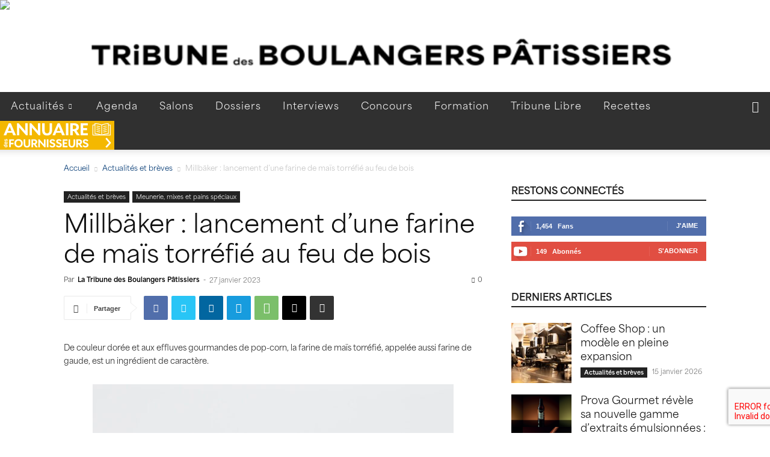

--- FILE ---
content_type: text/css
request_url: https://tribunedesboulangerspatissiers.fr/wp-content/themes/newspaper-latdm-newspaper-child/css/ltdbp.css?ver=6a3b1a6adfcfc1dfeec2d78aea6afa31
body_size: 262
content:

/* .container.lk_bg {
    text-align: center;
    margin-bottom: 160px;
    height: 0;
} */

.container.lk_bg {
    text-align: center;
    margin-bottom: 140px;
    height: 0;
    position: relative;
    left: calc(50% - (1400px/2) );
    width: 1400px;
}

.td-main-content-wrap > .td-container > .td-pb-row {
    background: white;
}

    /* #td-outer-wrap {
        margin-top: 140px;
        box-sizing: content-box;
        max-width: 1100px;
        margin-left: auto;
        margin-right: auto;
        position: relative;
        z-index: 2;
        border-left: 10px solid white;
        border-right: 10px solid white;
    }

    #td-outer-wrap .td-header-menu-wrap {
        max-width: 1100px;
    } */

@media screen and (min-width: 1400px) {

    .archive.category .td-theme-wrap .td-container {
        max-width: 1068px;
        padding-top: 20px;
    }

}

--- FILE ---
content_type: image/svg+xml
request_url: https://network.fitamant.bzh/app/uploads/sites/3/2022/06/Menu_Annuaire_BIOFIL.svg
body_size: 3616
content:
<svg xmlns="http://www.w3.org/2000/svg" xmlns:xlink="http://www.w3.org/1999/xlink" version="1.1" x="0px" y="0px" viewBox="0 0 226 57" style="enable-background:new 0 0 226 57;" xml:space="preserve"> <style type="text/css"> .st0{fill:#F4B800;} .st1{fill:#FFFFFF;} .st2{fill:#FCFCFC;} .st3{display:none;fill:#FFFFFF;} </style> <g id="Calque_1"> <g> <rect y="0" class="st0" width="226" height="57"></rect> </g> <g> <g> <g> <g> <path class="st1" d="M14.9,47.2v0.9l-0.7,0.4l0.8,1.5c0,0.8-0.3,1.4-0.9,1.6c-0.3,0.1-0.6,0.2-0.9,0.3c-0.3,0.1-0.7,0.1-1,0.1 c-0.4,0-0.6,0-0.8,0c-0.2,0-0.4,0-0.6-0.1c-0.2,0-0.4-0.1-0.6-0.1c-0.2-0.1-0.3-0.1-0.5-0.2c-0.2-0.1-0.3-0.2-0.4-0.4 C9,50.9,8.9,50.5,8.9,50v-1.4H7v-1.4H14.9z M13,48.6h-2.8v1c0,0.4,0.1,0.7,0.4,0.8c0.3,0.2,0.7,0.2,1.3,0.2 c0.6,0,1-0.1,1.2-0.2c0.2-0.1,0.4-0.4,0.4-0.8L13,48.6z"></path> <path class="st1" d="M12.2,41.2v3.5c0.5,0,0.9-0.1,1.2-0.3c0.3-0.2,0.4-0.5,0.4-1c0-0.3-0.1-0.6-0.3-0.7 c-0.2-0.2-0.4-0.2-0.6-0.2v-1.2c0.7,0,1.3,0.2,1.6,0.6c0.3,0.4,0.5,0.9,0.5,1.6c0,0.7-0.1,1.2-0.3,1.5 c-0.4,0.7-1.4,1.1-3.1,1.1c-1,0-1.7-0.2-2.2-0.6C9,45,8.8,44.3,8.8,43.5c0-1.5,0.8-2.3,2.5-2.3C11.5,41.2,11.8,41.2,12.2,41.2z M11.3,44.7v-2.2c-0.5,0-0.8,0.1-1,0.3c-0.2,0.2-0.3,0.4-0.3,0.8c0,0.4,0.1,0.6,0.3,0.9C10.5,44.6,10.8,44.7,11.3,44.7z"></path> <path class="st1" d="M13.2,35.9h0.2c0.5,0,0.9,0.3,1.2,0.7c0.3,0.4,0.4,0.9,0.4,1.5c0,0.9-0.2,1.5-0.5,1.9 c-0.3,0.3-0.7,0.5-1.3,0.5H13v-1.2c0.3,0,0.5-0.1,0.7-0.3c0.1-0.2,0.2-0.5,0.2-0.9c0-0.6-0.2-0.8-0.6-0.8 c-0.3,0-0.6,0.1-0.7,0.3c-0.1,0.1-0.1,0.2-0.1,0.3l-0.2,1.1c-0.1,0.9-0.7,1.4-1.7,1.4c-0.6,0-1-0.2-1.3-0.6 c-0.3-0.4-0.5-0.9-0.5-1.6c0-1.4,0.6-2.1,1.9-2.1h0.1v1.2c-0.3,0-0.6,0.1-0.7,0.3c-0.1,0.2-0.2,0.4-0.2,0.7s0.1,0.5,0.2,0.7 c0.1,0.1,0.2,0.2,0.4,0.2c0.4,0,0.6-0.2,0.7-0.5l0.2-1.3C11.6,36.3,12.2,35.9,13.2,35.9z"></path> </g> </g> </g> </g> <g> <path class="st1" d="M17.3,4.7h4.1l10.2,23.8h-5.5l-2-5h-9.8l-2,5H7.1L17.3,4.7z M15.7,19.8h6.9l-3.4-8.6L15.7,19.8z"></path> <path class="st1" d="M33.6,4.7h3.2L50.1,20V4.7h4.7v23.8h-3.2L38.2,13.2v15.3h-4.6V4.7z"></path> <path class="st1" d="M58.5,4.7h3.2L75,20V4.7h4.7v23.8h-3.2L63.1,13.2v15.3h-4.6V4.7z"></path> <path class="st1" d="M83.3,4.7h4.9v13.4c0,4.3,1.6,6.6,4.9,6.6s4.9-2.3,4.9-6.6V4.7h5v13.4c0,7-3.4,10.8-9.9,10.8 c-6.7,0-9.8-3.7-9.8-10.8V4.7z"></path> <path class="st1" d="M114,4.7h4.1l10.2,23.8h-5.5l-2-5H111l-2,5h-5.2L114,4.7z M112.4,19.8h6.9l-3.4-8.6L112.4,19.8z"></path> <path class="st1" d="M130.3,4.7h4.9v23.8h-4.9V4.7z"></path> <path class="st1" d="M139,4.7h7.5c5.6,0,9.5,2.4,9.5,7.5c0,3.7-1.8,6-4.8,7.1l6.4,9.2h-5.7l-5.5-8.4h-0.1h-2.3v8.4H139V4.7z M143.9,8.7v7.6h2.1c3.1,0,5-1.3,5-4c0-2.4-1.8-3.6-4.9-3.6H143.9z"></path> <path class="st1" d="M159.5,4.7h14.3V9h-9.4v5.2h7.9v4.1h-7.9v5.9h9.4v4.3h-14.3V4.7z"></path> </g> <g> <path class="st1" d="M18.2,36.4h9.5v2.8h-6.2v4.2h5.2v2.8h-5.2v5.9h-3.3V36.4z"></path> <path class="st1" d="M28.4,44.3c0-4.9,3.4-8.2,8.3-8.2c4.8,0,8.3,3.3,8.3,8.2c0,4.9-3.4,8.2-8.3,8.2 C31.9,52.5,28.4,49.2,28.4,44.3z M41.6,44.3c0-3.3-2.1-5.3-5-5.3c-2.8,0-4.9,2.1-4.9,5.3c0,3.2,2.1,5.2,4.9,5.2 C39.6,49.6,41.6,47.5,41.6,44.3z"></path> <path class="st1" d="M46.7,36.4H50v9c0,2.8,1.1,4.4,3.3,4.4s3.3-1.5,3.3-4.4v-8.9h3.3v8.9c0,4.6-2.3,7.2-6.6,7.2 c-4.5,0-6.5-2.5-6.5-7.2V36.4z"></path> <path class="st1" d="M62.2,36.4h5c3.8,0,6.3,1.6,6.3,5c0,2.5-1.2,4-3.2,4.8l4.3,6.1h-3.8l-3.7-5.6H67h-1.6v5.6h-3.3V36.4z M65.5,39v5h1.4c2.1,0,3.3-0.9,3.3-2.6c0-1.6-1.2-2.4-3.3-2.4H65.5z"></path> <path class="st1" d="M75.8,36.4H78l8.9,10.2V36.4H90v15.8h-2.1L78.9,42v10.2h-3.1V36.4z"></path> <path class="st1" d="M92.5,36.4h3.3v15.8h-3.3V36.4z"></path> <path class="st1" d="M99.9,47.7c0.8,1.2,1.8,2,3.4,2c1.7,0,2.6-0.7,2.6-1.9c0-1.3-0.9-1.7-2.9-2.3c-2.9-0.9-4.8-2.1-4.8-5 c0-2.2,1.8-4.4,5.3-4.4c2.9,0,4.5,1.3,5.5,2.9l-2.3,1.7c-1-1.4-1.8-1.8-3.1-1.8c-1.4,0-2,0.7-2,1.6c0,1.1,0.7,1.5,2.7,2.1 c3,1,5.1,2.2,5.1,5.1c0,2.4-1.8,4.8-5.9,4.8c-2.8,0-4.9-1.3-5.8-3.1L99.9,47.7z"></path> <path class="st1" d="M112.8,47.7c0.8,1.2,1.8,2,3.4,2c1.7,0,2.6-0.7,2.6-1.9c0-1.3-0.9-1.7-2.9-2.3c-2.9-0.9-4.8-2.1-4.8-5 c0-2.2,1.8-4.4,5.3-4.4c2.9,0,4.5,1.3,5.5,2.9l-2.3,1.7c-1-1.4-1.8-1.8-3.1-1.8c-1.4,0-2,0.7-2,1.6c0,1.1,0.7,1.5,2.7,2.1 c3,1,5.1,2.2,5.1,5.1c0,2.4-1.8,4.8-5.9,4.8c-2.8,0-4.9-1.3-5.8-3.1L112.8,47.7z"></path> <path class="st1" d="M124,36.4h9.5v2.8h-6.3v3.5h5.2v2.8h-5.2v3.9h6.3v2.8H124V36.4z"></path> <path class="st1" d="M135.4,36.4h3.3v9c0,2.8,1.1,4.4,3.3,4.4c2.2,0,3.3-1.5,3.3-4.4v-8.9h3.3v8.9c0,4.6-2.3,7.2-6.6,7.2 c-4.5,0-6.5-2.5-6.5-7.2V36.4z"></path> <path class="st1" d="M150.9,36.4h5c3.8,0,6.3,1.6,6.3,5c0,2.5-1.2,4-3.2,4.8l4.3,6.1h-3.8l-3.7-5.6h-0.1h-1.6v5.6h-3.3V36.4z M154.2,39v5h1.4c2.1,0,3.3-0.9,3.3-2.6c0-1.6-1.2-2.4-3.3-2.4H154.2z"></path> <path class="st1" d="M165.5,47.7c0.8,1.2,1.8,2,3.4,2c1.7,0,2.6-0.7,2.6-1.9c0-1.3-0.9-1.7-2.9-2.3c-2.9-0.9-4.8-2.1-4.8-5 c0-2.2,1.8-4.4,5.3-4.4c2.9,0,4.5,1.3,5.5,2.9l-2.3,1.7c-1-1.4-1.8-1.8-3.1-1.8c-1.4,0-2,0.7-2,1.6c0,1.1,0.7,1.5,2.7,2.1 c3,1,5.1,2.2,5.1,5.1c0,2.4-1.8,4.8-5.9,4.8c-2.8,0-4.9-1.3-5.8-3.1L165.5,47.7z"></path> </g> <g> <path class="st2" d="M218.2,7.5H215v-2c0-0.4-0.3-0.8-0.8-0.8c-4.6,0-9.1,0.9-13.3,2.6c-4.2-1.8-8.7-2.6-13.3-2.6 c-0.4,0-0.8,0.3-0.8,0.8v2h-3.1c-0.4,0-0.8,0.3-0.8,0.8v19.8c0,0.4,0.3,0.8,0.8,0.8h34.4c0.4,0,0.8-0.3,0.8-0.8l0-19.9 C219,7.8,218.6,7.5,218.2,7.5L218.2,7.5z M201.8,27V8.7c3.8-1.6,7.8-2.4,11.8-2.5v18.4C209.5,24.7,205.5,25.5,201.8,27L201.8,27z M188.5,6.2c4.1,0.1,8,0.9,11.8,2.5V27c-3.8-1.5-7.8-2.3-11.8-2.4L188.5,6.2L188.5,6.2z M184.5,9h2.5v16.4c0,0.4,0.3,0.8,0.8,0.8 c3,0,6,0.5,8.8,1.2h-12.1L184.5,9z M217.5,27.3h-12.1c2.9-0.8,5.8-1.2,8.8-1.2c0.4,0,0.8-0.3,0.8-0.8V9h2.5L217.5,27.3z"></path> <path class="st2" d="M191.2,11c2,0.2,4,0.6,5.9,1.2c0.1,0,0.2,0,0.2,0c0.3,0,0.6-0.2,0.7-0.5c0.1-0.4-0.1-0.8-0.5-0.9 c-2-0.6-4.1-1-6.2-1.2c-0.4,0-0.8,0.3-0.8,0.6C190.5,10.6,190.8,10.9,191.2,11L191.2,11z"></path> <path class="st2" d="M197.6,14.3c-2-0.6-4.1-1-6.2-1.2c-0.4,0-0.8,0.3-0.8,0.6c0,0.4,0.3,0.8,0.6,0.8c2,0.2,4,0.6,5.9,1.2 c0.1,0,0.2,0,0.2,0c0.3,0,0.6-0.2,0.7-0.5C198.2,14.9,198,14.5,197.6,14.3L197.6,14.3z"></path> <path class="st2" d="M197.6,17.9c-2-0.6-4.1-1-6.2-1.2c-0.4,0-0.8,0.3-0.8,0.6c0,0.4,0.3,0.8,0.6,0.8c2,0.2,4,0.6,5.9,1.2 c0.1,0,0.2,0,0.2,0c0.3,0,0.6-0.2,0.7-0.5C198.2,18.5,198,18,197.6,17.9L197.6,17.9z"></path> <path class="st2" d="M197.6,21.5c-2-0.6-4.1-1-6.2-1.2c-0.4,0-0.8,0.3-0.8,0.6c0,0.4,0.3,0.8,0.6,0.8c2,0.2,4,0.6,5.9,1.2 c0.1,0,0.2,0,0.2,0c0.3,0,0.6-0.2,0.7-0.5C198.2,22,198,21.6,197.6,21.5L197.6,21.5z"></path> <path class="st2" d="M210.6,9.5c-2.1,0.2-4.2,0.6-6.2,1.2c-0.4,0.1-0.6,0.5-0.5,0.9c0.1,0.3,0.4,0.5,0.7,0.5c0.1,0,0.2,0,0.2,0 c2-0.6,4-1,5.9-1.2c0.4,0,0.7-0.4,0.6-0.8C211.4,9.8,211,9.5,210.6,9.5L210.6,9.5z"></path> <path class="st2" d="M210.6,13.1c-2.1,0.2-4.2,0.6-6.2,1.2c-0.4,0.1-0.6,0.5-0.5,0.9c0.1,0.3,0.4,0.5,0.7,0.5c0.1,0,0.2,0,0.2,0 c1.9-0.6,3.9-1,5.9-1.2c0.4,0,0.7-0.4,0.6-0.8C211.4,13.3,211,13,210.6,13.1L210.6,13.1z"></path> <path class="st2" d="M210.6,16.6c-2.1,0.2-4.2,0.7-6.2,1.3c-0.4,0.1-0.6,0.5-0.5,0.9c0.1,0.3,0.4,0.5,0.7,0.5c0.1,0,0.2,0,0.2,0 c1.9-0.6,3.9-1,5.9-1.2c0.4,0,0.7-0.4,0.6-0.8C211.4,16.9,211,16.6,210.6,16.6L210.6,16.6z"></path> <path class="st2" d="M210.6,20.2c-2.1,0.2-4.2,0.6-6.2,1.2c-0.4,0.1-0.6,0.5-0.5,0.9c0.1,0.3,0.4,0.5,0.7,0.5c0.1,0,0.2,0,0.2,0 c1.9-0.6,3.9-1,5.9-1.2c0.4,0,0.7-0.4,0.6-0.8C211.4,20.5,211,20.2,210.6,20.2L210.6,20.2z"></path> </g> </g> <g id="Calque_2"> <g> <path class="st1" d="M211.7,52.5c-0.5,0.5-0.9,0.5-1.4,0.1l-1.2-0.9c-0.5-0.4-0.6-0.8-0.1-1.3l6.5-7l-6.5-7.4 c-0.4-0.5-0.4-0.9,0.1-1.3l1.1-0.9c0.5-0.4,0.9-0.4,1.4,0.1l7.5,8.8c0.4,0.5,0.4,1,0,1.5L211.7,52.5z"></path> </g> </g> <g id="Calque_3"> <g> <path class="st3" d="M513.1,458.2c-270.4,0-540.8,0-811.2,0c0-129.8,0-259.5,0-389.3c270.4,0,540.8,0,811.2,0 C513.1,198.6,513.1,328.4,513.1,458.2z M184.2,285.2c4.9-0.6,9.3-1.1,13.7-1.7c5.2-0.7,10.4,0.1,15.5,0.8c2.3,0.3,4.6,0.8,6.8,1.5 c1.9,0.6,3.7,1.5,5.4,2.5c2.8,1.5,5.9,2.3,8.9,3.3c4.8,1.5,9.5,3.2,14.3,4.6c4.4,1.2,8.6,2.7,13.1,3.5c3.8,0.6,7.6,1.8,11.4,2.5 c3.7,0.6,7.4,0.9,11.2,1.3c0.6,0.1,1.3,0.1,1.9,0.2c8.5,1.3,17,0.7,25.5-0.5c1.6-0.2,3.4-0.4,4.9-1c3.9-1.4,7.8-2.6,11.3-4.9 c3.1-2.1,5.8-4.5,8.1-7.6c-0.6-0.5-0.9-0.9-1.4-1.2c-2.5-1.2-5.1-2.2-7.6-3.4c-3.2-1.5-6.4-2.9-8.7-5.9 c-3.9-5.1-9.3-8.7-14.8-11.9c-4.4-2.5-8.8-5-13.3-7.3c-4.6-2.3-9.2-4.5-13.9-6.5c-3.6-1.6-7.4-2.8-11.1-4.2 c-0.4-0.2-0.7-0.7-1.1-1.1c0.4-0.3,0.7-0.8,1.1-1c3.4-1.6,6.4-3.6,8.8-6.4c2-2.3,4-4.7,5.7-7.3c2.5-3.7,4.8-7.4,6.9-11.3 c1.7-3.3,3.2-6.7,4.4-10.2c1.2-3.2,2.4-6.4,2.8-9.8c0.5-3.6,1.7-6.9,3.3-10.1c2.7-5.5,6.3-10.4,10.2-15.1c1.7-2,3.3-4.2,5-6.3 c-3.1-1.1-6-1.6-9.1-1.4c-2.8,0.1-5.5,0.4-8.3,0.8c-4.5,0.8-8.9,1.8-13.1,3.5c-5.4,2.1-10.6,4.7-15.7,7.4c-4.4,2.4-8.6,5.3-12.9,8 c-7.1,4.5-13.8,9.5-20.3,14.8c-4.7,3.8-9.2,7.8-13.7,11.7c-2.6,2.2-4.8,4.9-8,6.3c-1.5,0.6-3,1.1-4.4,1.8 c-3.8,1.8-7.8,2.1-11.8,2.7c-3.2,0.4-6.5,0.6-9.8,0.7c-3.8,0.1-7.5,0.3-11.3,0.1c-6.1-0.4-12.3-0.9-18.4-1.6 c-6.4-0.7-12.8-1.6-19.2-2.4c-1.7-0.2-3.3-0.6-4.9-0.9c-2-0.3-3.9-0.6-5.9-1c-4-0.8-8-1.8-12.1-2.6c-1.5-0.3-2.8-0.7-4.1-1.7 c-6-5-12-9.9-18-14.8c-6.7-5.5-13.3-10.9-20-16.4c-0.6-0.5-1.1-1.2-1.8-2c4.3-1.2,8.5-2,12.7-3.8c-1.8-0.8-3.4-1.5-4.9-2.2 c-4.6-2.1-9.4-3.5-14.3-4.5c-1.8-0.4-3.6-0.7-5.3-1.1c-4.9-1.1-9.9-1.7-14.9-1.5c-5,0.2-10,0.3-15,1.5c-2.1,0.5-4.2,0.8-6.3,1.3 c-1.6,0.4-3.3,0.8-4.8,1.4c-3.4,1.4-6.9,2.9-10.2,4.5c-4.6,2.2-9.1,4.8-13.1,8c-1.7,1.4-3.4,1.9-5.4,1.9 c-10.1-0.2-20.1,0.6-30.2,1.2c-3.8,0.2-7.6,0.8-11.4,1.2c-0.2,0-0.3,0.1-0.5,0.1c-3.9,0.5-7.9,1-11.8,1.6 c-2.9,0.4-5.8,0.8-8.7,1.3c-2,0.3-4.1,0.6-6.1,1c-2.3,0.5-4.6,1.2-7,1.6c-4.7,0.8-9.4,1.6-14,2.9c-5.3,1.5-10.8,2.8-16.2,4.2 c-4.1,1.1-8.1,2-12.2,3.3c-4.9,1.5-9.8,3.2-14.6,4.9c-4.9,1.7-9.8,3.3-14.6,5.1c-5.6,2.1-11.2,4.4-16.7,6.8 c-4.1,1.7-8.1,3.7-12.1,5.6c-1.9,0.9-3.7,1.5-5.9,1.5c-1.9,0-4,0.4-5.8,1.2c-3.5,1.6-5.8,4.5-7.8,7.7c-0.3,0.5-0.3,1.1-0.4,1.6 c-0.4,2.3,0.6,4.2,2.1,5.8c-0.1,0.2-0.2,0.3-0.2,0.3c-0.3,0.1-0.6,0.3-0.9,0.4c-2.1,0.5-3.3,1.9-3.7,3.9c-0.5,2.2-0.4,4.1,1.7,5.8 c4.3,3.5,8.3,7.4,12.6,10.8c6.6,5.3,13.3,10.5,20,15.6c5.2,3.9,10.6,7.5,16.1,11c9.8,6.3,19.7,12.4,30.3,17.4 c5.8,2.8,11.8,5.4,17.8,7.9c4,1.7,8.2,3,12.3,4.6c1.9,0.8,3.8,1.6,5,3.7c3,4.9,6.1,9.8,9.4,14.6c2.7,3.9,5.7,7.6,8.6,11.3 c3.2,4.1,7,7.7,10.9,11.1c3.1,2.6,6.1,5.3,9.8,7.1c3,1.4,5.9,2.8,9.3,3.5c3.2,0.7,6.1,0.7,9.1-0.5c-0.5-2.9-0.9-5.7-1.4-8.5 c-0.5-2.9-1-5.8-1.5-8.7c-0.4-2.1-0.8-4.2-1.1-6.3c-0.4-3.1-0.8-6.1-1.2-9.2c0-0.2-0.1-0.5-0.2-0.7c-0.3-1.9-0.6-3.9-0.9-5.9 c0.9-0.1,1.4-0.2,1.9-0.2c9.4,0.1,18.9,0.3,28.3-0.8c3.2-0.4,6.5-0.4,9.7-1c6.1-1,12.2-1.5,18.3-2.2c4.7-0.5,9.4-0.9,14.1-1.4 c0.2,0,0.3,0,0.5-0.1c3.6-0.5,7.2-1.1,10.9-1.5c3.5-0.5,7.1-0.8,10.7-1.3c2.5-0.3,5.1-0.6,7.6-1c3.4-0.6,6.7-1.2,10.1-1.8 c2.3-0.4,4.5-0.8,6.8-1.3c2.5-0.5,4.9-1.1,7.4-1.7c3.5-0.8,7.1-1.3,10.5-2.3c5.1-1.4,10.2-3.1,15.2-4.8c3.9-1.4,7.7-3,11.4-4.6 c2.1-0.9,4-2.1,6.1-3.2c2.7,1.7,5.3,3.5,8.1,5c4.8,2.7,9.8,5,14.9,7.2c6.2,2.7,12.7,4.5,19.1,6.6c4.1,1.3,8.5,2.1,12.7,2.9 c4.1,0.8,8.3,1.4,12.5,1.8c6,0.6,12.1,0.9,18.2,1.2c8.9,0.5,17.7-0.9,26.6-1.1c0.5,0,1-0.1,1.4-0.3c0.3-0.1,0.4-0.6,0.8-1.1 c-1.9-0.6-3.6-1.1-5.3-1.8c-4.9-2-9.8-3.9-14.6-6.3c-6.9-3.4-13.6-7.1-19.6-12c-5.5-4.5-10.3-9.6-13.5-16 C185.6,290.9,185.1,288.2,184.2,285.2z"></path> <path class="st1" d="M-138.8,258.2c-7.8,0.5-12.7-6.5-12.8-12.2c-0.1-6.2,5.4-12.7,12.7-12.9c5.7-0.1,12.5,5.3,12.5,12.6 C-126.5,252.8-132.1,258.5-138.8,258.2z"></path> </g> </g> </svg>